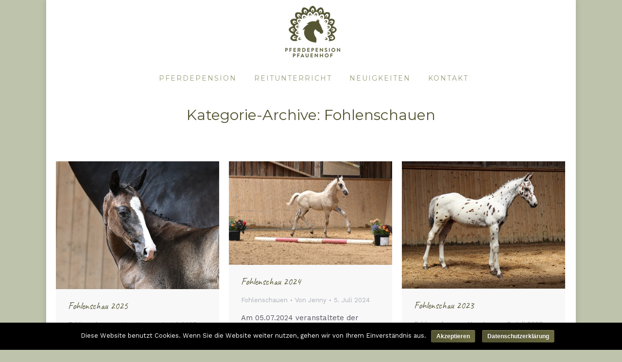

--- FILE ---
content_type: text/html; charset=UTF-8
request_url: https://www.pferdepension-pfauenhof.de/category/fohlenschauen/
body_size: 12431
content:
<!DOCTYPE html>
<!--[if !(IE 6) | !(IE 7) | !(IE 8)  ]><!-->
<html lang="de" class="no-js">
<!--<![endif]-->
<head>
	<meta charset="UTF-8" />
		<meta name="viewport" content="width=device-width, initial-scale=1, maximum-scale=1, user-scalable=0">
		<meta name="theme-color" content="1"/>	<link rel="profile" href="http://gmpg.org/xfn/11" />
	        <script type="text/javascript">
            if (/Android|webOS|iPhone|iPad|iPod|BlackBerry|IEMobile|Opera Mini/i.test(navigator.userAgent)) {
                var originalAddEventListener = EventTarget.prototype.addEventListener,
                    oldWidth = window.innerWidth;

                EventTarget.prototype.addEventListener = function (eventName, eventHandler, useCapture) {
                    if (eventName === "resize") {
                        originalAddEventListener.call(this, eventName, function (event) {
                            if (oldWidth === window.innerWidth) {
                                return;
                            }
                            else if (oldWidth !== window.innerWidth) {
                                oldWidth = window.innerWidth;
                            }
                            if (eventHandler.handleEvent) {
                                eventHandler.handleEvent.call(this, event);
                            }
                            else {
                                eventHandler.call(this, event);
                            };
                        }, useCapture);
                    }
                    else {
                        originalAddEventListener.call(this, eventName, eventHandler, useCapture);
                    };
                };
            };
        </script>
		<title>Fohlenschauen Archive - Pferdepension Pfauenhof</title>

<!-- This site is optimized with the Yoast SEO plugin v12.9.1 - https://yoast.com/wordpress/plugins/seo/ -->
<meta name="robots" content="max-snippet:-1, max-image-preview:large, max-video-preview:-1"/>
<link rel="canonical" href="https://www.pferdepension-pfauenhof.de/category/fohlenschauen/" />
<link rel="next" href="https://www.pferdepension-pfauenhof.de/category/fohlenschauen/page/2/" />
<meta property="og:locale" content="de_DE" />
<meta property="og:type" content="object" />
<meta property="og:title" content="Fohlenschauen Archive - Pferdepension Pfauenhof" />
<meta property="og:url" content="https://www.pferdepension-pfauenhof.de/category/fohlenschauen/" />
<meta property="og:site_name" content="Pferdepension Pfauenhof" />
<meta name="twitter:card" content="summary_large_image" />
<meta name="twitter:title" content="Fohlenschauen Archive - Pferdepension Pfauenhof" />
<script type='application/ld+json' class='yoast-schema-graph yoast-schema-graph--main'>{"@context":"https://schema.org","@graph":[{"@type":"Organization","@id":"https://www.pferdepension-pfauenhof.de/#organization","name":"Pferdepension Pfauenhof","url":"https://www.pferdepension-pfauenhof.de/","sameAs":["https://www.facebook.com/PferdepensionPfauenhof","https://www.youtube.com/channel/UCTNi8JJoAhyZ_zDg_-9KMwg"],"logo":{"@type":"ImageObject","@id":"https://www.pferdepension-pfauenhof.de/#logo","url":"https://www.pferdepension-pfauenhof.de/wp-content/uploads/2017/08/pferdepension_pfauenhof_logo_s.png","width":218,"height":130,"caption":"Pferdepension Pfauenhof"},"image":{"@id":"https://www.pferdepension-pfauenhof.de/#logo"}},{"@type":"WebSite","@id":"https://www.pferdepension-pfauenhof.de/#website","url":"https://www.pferdepension-pfauenhof.de/","name":"Pferdepension Pfauenhof","description":"Pferdeboxen, Reitunterricht und Reitferien in Reichenwalde","publisher":{"@id":"https://www.pferdepension-pfauenhof.de/#organization"},"potentialAction":{"@type":"SearchAction","target":"https://www.pferdepension-pfauenhof.de/?s={search_term_string}","query-input":"required name=search_term_string"}},{"@type":"CollectionPage","@id":"https://www.pferdepension-pfauenhof.de/category/fohlenschauen/#webpage","url":"https://www.pferdepension-pfauenhof.de/category/fohlenschauen/","inLanguage":"de","name":"Fohlenschauen Archive - Pferdepension Pfauenhof","isPartOf":{"@id":"https://www.pferdepension-pfauenhof.de/#website"}}]}</script>
<!-- / Yoast SEO plugin. -->

<link rel='dns-prefetch' href='//www.pferdepension-pfauenhof.de' />
<link rel='dns-prefetch' href='//maps.googleapis.com' />
<link rel='dns-prefetch' href='//fonts.googleapis.com' />
<link rel='dns-prefetch' href='//s.w.org' />
<link rel="alternate" type="application/rss+xml" title="Pferdepension Pfauenhof &raquo; Feed" href="https://www.pferdepension-pfauenhof.de/feed/" />
<link rel="alternate" type="application/rss+xml" title="Pferdepension Pfauenhof &raquo; Kommentar-Feed" href="https://www.pferdepension-pfauenhof.de/comments/feed/" />
<link rel="alternate" type="application/rss+xml" title="Pferdepension Pfauenhof &raquo; Fohlenschauen Kategorie-Feed" href="https://www.pferdepension-pfauenhof.de/category/fohlenschauen/feed/" />
		<script type="text/javascript">
			window._wpemojiSettings = {"baseUrl":"https:\/\/s.w.org\/images\/core\/emoji\/12.0.0-1\/72x72\/","ext":".png","svgUrl":"https:\/\/s.w.org\/images\/core\/emoji\/12.0.0-1\/svg\/","svgExt":".svg","source":{"concatemoji":"https:\/\/www.pferdepension-pfauenhof.de\/wp-includes\/js\/wp-emoji-release.min.js?ver=5.3.20"}};
			!function(e,a,t){var n,r,o,i=a.createElement("canvas"),p=i.getContext&&i.getContext("2d");function s(e,t){var a=String.fromCharCode;p.clearRect(0,0,i.width,i.height),p.fillText(a.apply(this,e),0,0);e=i.toDataURL();return p.clearRect(0,0,i.width,i.height),p.fillText(a.apply(this,t),0,0),e===i.toDataURL()}function c(e){var t=a.createElement("script");t.src=e,t.defer=t.type="text/javascript",a.getElementsByTagName("head")[0].appendChild(t)}for(o=Array("flag","emoji"),t.supports={everything:!0,everythingExceptFlag:!0},r=0;r<o.length;r++)t.supports[o[r]]=function(e){if(!p||!p.fillText)return!1;switch(p.textBaseline="top",p.font="600 32px Arial",e){case"flag":return s([127987,65039,8205,9895,65039],[127987,65039,8203,9895,65039])?!1:!s([55356,56826,55356,56819],[55356,56826,8203,55356,56819])&&!s([55356,57332,56128,56423,56128,56418,56128,56421,56128,56430,56128,56423,56128,56447],[55356,57332,8203,56128,56423,8203,56128,56418,8203,56128,56421,8203,56128,56430,8203,56128,56423,8203,56128,56447]);case"emoji":return!s([55357,56424,55356,57342,8205,55358,56605,8205,55357,56424,55356,57340],[55357,56424,55356,57342,8203,55358,56605,8203,55357,56424,55356,57340])}return!1}(o[r]),t.supports.everything=t.supports.everything&&t.supports[o[r]],"flag"!==o[r]&&(t.supports.everythingExceptFlag=t.supports.everythingExceptFlag&&t.supports[o[r]]);t.supports.everythingExceptFlag=t.supports.everythingExceptFlag&&!t.supports.flag,t.DOMReady=!1,t.readyCallback=function(){t.DOMReady=!0},t.supports.everything||(n=function(){t.readyCallback()},a.addEventListener?(a.addEventListener("DOMContentLoaded",n,!1),e.addEventListener("load",n,!1)):(e.attachEvent("onload",n),a.attachEvent("onreadystatechange",function(){"complete"===a.readyState&&t.readyCallback()})),(n=t.source||{}).concatemoji?c(n.concatemoji):n.wpemoji&&n.twemoji&&(c(n.twemoji),c(n.wpemoji)))}(window,document,window._wpemojiSettings);
		</script>
		<style type="text/css">
img.wp-smiley,
img.emoji {
	display: inline !important;
	border: none !important;
	box-shadow: none !important;
	height: 1em !important;
	width: 1em !important;
	margin: 0 .07em !important;
	vertical-align: -0.1em !important;
	background: none !important;
	padding: 0 !important;
}
</style>
	<link rel='stylesheet' id='vc_extensions_cqbundle_adminicon-css'  href='https://www.pferdepension-pfauenhof.de/wp-content/plugins/vc-extensions-bundle/css/admin_icon.css?ver=5.3.20' type='text/css' media='all' />
<link rel='stylesheet' id='layerslider-css'  href='https://www.pferdepension-pfauenhof.de/wp-content/plugins/LayerSlider/static/layerslider/css/layerslider.css?ver=6.10.0' type='text/css' media='all' />
<link rel='stylesheet' id='wp-block-library-css'  href='https://www.pferdepension-pfauenhof.de/wp-includes/css/dist/block-library/style.min.css?ver=5.3.20' type='text/css' media='all' />
<link rel='stylesheet' id='wp-block-library-theme-css'  href='https://www.pferdepension-pfauenhof.de/wp-includes/css/dist/block-library/theme.min.css?ver=5.3.20' type='text/css' media='all' />
<link rel='stylesheet' id='contact-form-7-css'  href='https://www.pferdepension-pfauenhof.de/wp-content/plugins/contact-form-7/includes/css/styles.css?ver=5.1.6' type='text/css' media='all' />
<link rel='stylesheet' id='cookie-notice-front-css'  href='https://www.pferdepension-pfauenhof.de/wp-content/plugins/cookie-notice/css/front.min.css?ver=5.3.20' type='text/css' media='all' />
<link rel='stylesheet' id='rs-plugin-settings-css'  href='https://www.pferdepension-pfauenhof.de/wp-content/plugins/revslider/public/assets/css/settings.css?ver=5.4.8.3' type='text/css' media='all' />
<style id='rs-plugin-settings-inline-css' type='text/css'>
#rs-demo-id {}
</style>
<link rel='stylesheet' id='the7-Defaults-css'  href='https://www.pferdepension-pfauenhof.de/wp-content/uploads/smile_fonts/Defaults/Defaults.css?ver=5.3.20' type='text/css' media='all' />
<!--[if lt IE 9]>
<link rel='stylesheet' id='vc_lte_ie9-css'  href='https://www.pferdepension-pfauenhof.de/wp-content/plugins/js_composer/assets/css/vc_lte_ie9.min.css?ver=6.0.5' type='text/css' media='screen' />
<![endif]-->
<link rel='stylesheet' id='js_composer_front-css'  href='https://www.pferdepension-pfauenhof.de/wp-content/plugins/js_composer/assets/css/js_composer.min.css?ver=6.0.5' type='text/css' media='all' />
<link rel='stylesheet' id='dt-web-fonts-css'  href='https://fonts.googleapis.com/css?family=Roboto:400,500,600,700|Open+Sans:400,600,700|Montserrat:400,600,700|Work+Sans:400,500,600,700|Caveat:400,600,700' type='text/css' media='all' />
<link rel='stylesheet' id='dt-main-css'  href='https://www.pferdepension-pfauenhof.de/wp-content/themes/dt-the7/css/main.min.css?ver=8.2.0' type='text/css' media='all' />
<link rel='stylesheet' id='the7-font-css'  href='https://www.pferdepension-pfauenhof.de/wp-content/themes/dt-the7/fonts/icomoon-the7-font/icomoon-the7-font.min.css?ver=8.2.0' type='text/css' media='all' />
<link rel='stylesheet' id='the7-awesome-fonts-css'  href='https://www.pferdepension-pfauenhof.de/wp-content/themes/dt-the7/fonts/FontAwesome/css/all.min.css?ver=8.2.0' type='text/css' media='all' />
<link rel='stylesheet' id='the7-awesome-fonts-back-css'  href='https://www.pferdepension-pfauenhof.de/wp-content/themes/dt-the7/fonts/FontAwesome/back-compat.min.css?ver=8.2.0' type='text/css' media='all' />
<link rel='stylesheet' id='dt-fontello-css'  href='https://www.pferdepension-pfauenhof.de/wp-content/themes/dt-the7/fonts/fontello/css/fontello.min.css?ver=8.2.0' type='text/css' media='all' />
<link rel='stylesheet' id='the7pt-static-css'  href='https://www.pferdepension-pfauenhof.de/wp-content/plugins/dt-the7-core/assets/css/post-type.min.css?ver=8.2.0' type='text/css' media='all' />
<link rel='stylesheet' id='dt-custom-css'  href='https://www.pferdepension-pfauenhof.de/wp-content/uploads/the7-css/custom.css?ver=dfd41f6ca144' type='text/css' media='all' />
<link rel='stylesheet' id='dt-media-css'  href='https://www.pferdepension-pfauenhof.de/wp-content/uploads/the7-css/media.css?ver=dfd41f6ca144' type='text/css' media='all' />
<link rel='stylesheet' id='the7-mega-menu-css'  href='https://www.pferdepension-pfauenhof.de/wp-content/uploads/the7-css/mega-menu.css?ver=dfd41f6ca144' type='text/css' media='all' />
<link rel='stylesheet' id='the7-elements-albums-portfolio-css'  href='https://www.pferdepension-pfauenhof.de/wp-content/uploads/the7-css/the7-elements-albums-portfolio.css?ver=dfd41f6ca144' type='text/css' media='all' />
<link rel='stylesheet' id='the7-elements-css'  href='https://www.pferdepension-pfauenhof.de/wp-content/uploads/the7-css/post-type-dynamic.css?ver=dfd41f6ca144' type='text/css' media='all' />
<link rel='stylesheet' id='style-css'  href='https://www.pferdepension-pfauenhof.de/wp-content/themes/dt-the7-child/style.css?ver=8.2.0' type='text/css' media='all' />
<link rel='stylesheet' id='ultimate-style-min-css'  href='https://www.pferdepension-pfauenhof.de/wp-content/plugins/Ultimate_VC_Addons/assets/min-css/ultimate.min.css?ver=3.19.0.1' type='text/css' media='all' />
<link rel='stylesheet' id='ult-icons-css'  href='https://www.pferdepension-pfauenhof.de/wp-content/plugins/Ultimate_VC_Addons/assets/css/icons.css?ver=3.19.0.1' type='text/css' media='all' />
<link rel='stylesheet' id='ultimate-vidcons-css'  href='https://www.pferdepension-pfauenhof.de/wp-content/plugins/Ultimate_VC_Addons/assets/fonts/vidcons.css?ver=5.3.20' type='text/css' media='all' />
<link rel='stylesheet' id='ultimate-selected-google-fonts-style-css'  href='https://fonts.googleapis.com/css?family=Work+Sans:normal,100,200,300,500,600,700,800,900|Caveat:normal,700&#038;subset=latin-ext,latin,cyrillic' type='text/css' media='all' />
<script type='text/javascript'>
/* <![CDATA[ */
var slide_in = {"demo_dir":"https:\/\/www.pferdepension-pfauenhof.de\/wp-content\/plugins\/convertplug\/modules\/slide_in\/assets\/demos"};
/* ]]> */
</script>
<script type='text/javascript' src='https://www.pferdepension-pfauenhof.de/wp-includes/js/jquery/jquery.js?ver=1.12.4-wp'></script>
<script type='text/javascript' src='https://www.pferdepension-pfauenhof.de/wp-includes/js/jquery/jquery-migrate.min.js?ver=1.4.1'></script>
<script type='text/javascript'>
/* <![CDATA[ */
var LS_Meta = {"v":"6.10.0"};
/* ]]> */
</script>
<script type='text/javascript' src='https://www.pferdepension-pfauenhof.de/wp-content/plugins/LayerSlider/static/layerslider/js/greensock.js?ver=1.19.0'></script>
<script type='text/javascript' src='https://www.pferdepension-pfauenhof.de/wp-content/plugins/LayerSlider/static/layerslider/js/layerslider.kreaturamedia.jquery.js?ver=6.10.0'></script>
<script type='text/javascript' src='https://www.pferdepension-pfauenhof.de/wp-content/plugins/LayerSlider/static/layerslider/js/layerslider.transitions.js?ver=6.10.0'></script>
<script type='text/javascript'>
/* <![CDATA[ */
var cnArgs = {"ajaxurl":"https:\/\/www.pferdepension-pfauenhof.de\/wp-admin\/admin-ajax.php","hideEffect":"fade","onScroll":"no","onScrollOffset":"100","onClick":"","cookieName":"cookie_notice_accepted","cookieValue":"true","cookieTime":"2592000","cookiePath":"\/","cookieDomain":"","redirection":"","cache":"","refuse":"no","revoke_cookies":"0","revoke_cookies_opt":"automatic","secure":"1"};
/* ]]> */
</script>
<script type='text/javascript' src='https://www.pferdepension-pfauenhof.de/wp-content/plugins/cookie-notice/js/front.min.js?ver=1.2.50'></script>
<script type='text/javascript' src='https://www.pferdepension-pfauenhof.de/wp-content/plugins/revslider/public/assets/js/jquery.themepunch.tools.min.js?ver=5.4.8.3'></script>
<script type='text/javascript' src='https://www.pferdepension-pfauenhof.de/wp-content/plugins/revslider/public/assets/js/jquery.themepunch.revolution.min.js?ver=5.4.8.3'></script>
<script type='text/javascript'>
/* <![CDATA[ */
var dtLocal = {"themeUrl":"https:\/\/www.pferdepension-pfauenhof.de\/wp-content\/themes\/dt-the7","passText":"Um diesen gesch\u00fctzten Eintrag anzusehen, geben Sie bitte das Passwort ein:","moreButtonText":{"loading":"Lade...","loadMore":"Mehr laden"},"postID":"1633","ajaxurl":"https:\/\/www.pferdepension-pfauenhof.de\/wp-admin\/admin-ajax.php","REST":{"baseUrl":"https:\/\/www.pferdepension-pfauenhof.de\/wp-json\/the7\/v1","endpoints":{"sendMail":"\/send-mail"}},"contactMessages":{"required":"One or more fields have an error. Please check and try again.","terms":"Please accept the privacy policy.","fillTheCaptchaError":"Please, fill the captcha."},"captchaSiteKey":"","ajaxNonce":"874498a212","pageData":{"type":"archive","template":"archive","layout":"masonry"},"themeSettings":{"smoothScroll":"off","lazyLoading":false,"accentColor":{"mode":"gradient","color":"#555533"},"desktopHeader":{"height":180},"floatingHeader":{"showAfter":94,"showMenu":true,"height":56,"logo":{"showLogo":true,"html":"<img class=\" preload-me\" src=\"https:\/\/www.pferdepension-pfauenhof.de\/wp-content\/uploads\/2017\/08\/pferdepension_pfauenhof_icon.png\" srcset=\"https:\/\/www.pferdepension-pfauenhof.de\/wp-content\/uploads\/2017\/08\/pferdepension_pfauenhof_icon.png 106w, https:\/\/www.pferdepension-pfauenhof.de\/wp-content\/uploads\/2017\/08\/pferdepension_pfauenhof_icon.png 106w\" width=\"106\" height=\"106\"   sizes=\"106px\" alt=\"Pferdepension Pfauenhof\" \/>","url":"https:\/\/www.pferdepension-pfauenhof.de\/"}},"topLine":{"floatingTopLine":{"logo":{"showLogo":false,"html":""}}},"mobileHeader":{"firstSwitchPoint":990,"secondSwitchPoint":500,"firstSwitchPointHeight":70,"secondSwitchPointHeight":56},"stickyMobileHeaderFirstSwitch":{"logo":{"html":"<img class=\" preload-me\" src=\"https:\/\/www.pferdepension-pfauenhof.de\/wp-content\/uploads\/2017\/08\/pferdepension_pfauenhof_icon.png\" srcset=\"https:\/\/www.pferdepension-pfauenhof.de\/wp-content\/uploads\/2017\/08\/pferdepension_pfauenhof_icon.png 106w, https:\/\/www.pferdepension-pfauenhof.de\/wp-content\/uploads\/2017\/08\/pferdepension_pfauenhof_icon.png 106w\" width=\"106\" height=\"106\"   sizes=\"106px\" alt=\"Pferdepension Pfauenhof\" \/>"}},"stickyMobileHeaderSecondSwitch":{"logo":{"html":"<img class=\" preload-me\" src=\"https:\/\/www.pferdepension-pfauenhof.de\/wp-content\/uploads\/2017\/08\/pferdepension_pfauenhof_icon.png\" srcset=\"https:\/\/www.pferdepension-pfauenhof.de\/wp-content\/uploads\/2017\/08\/pferdepension_pfauenhof_icon.png 106w, https:\/\/www.pferdepension-pfauenhof.de\/wp-content\/uploads\/2017\/08\/pferdepension_pfauenhof_icon.png 106w\" width=\"106\" height=\"106\"   sizes=\"106px\" alt=\"Pferdepension Pfauenhof\" \/>"}},"content":{"textColor":"#56535e","headerColor":"#555533"},"sidebar":{"switchPoint":990},"boxedWidth":"1090px","stripes":{"stripe1":{"textColor":"#787d85","headerColor":"#3b3f4a"},"stripe2":{"textColor":"#8b9199","headerColor":"#ffffff"},"stripe3":{"textColor":"#ffffff","headerColor":"#ffffff"}}},"VCMobileScreenWidth":"768"};
var dtShare = {"shareButtonText":{"facebook":"Share on Facebook","twitter":"Tweet","pinterest":"Pin it","linkedin":"Share on Linkedin","whatsapp":"Share on Whatsapp"},"overlayOpacity":"85"};
/* ]]> */
</script>
<script type='text/javascript' src='https://www.pferdepension-pfauenhof.de/wp-content/themes/dt-the7/js/above-the-fold.min.js?ver=8.2.0'></script>
<script type='text/javascript' src='https://www.pferdepension-pfauenhof.de/wp-content/plugins/Ultimate_VC_Addons/assets/min-js/modernizr-custom.min.js?ver=3.19.0.1'></script>
<script type='text/javascript' src='https://www.pferdepension-pfauenhof.de/wp-content/plugins/Ultimate_VC_Addons/assets/min-js/jquery-ui.min.js?ver=3.19.0.1'></script>
<script type='text/javascript' src='https://maps.googleapis.com/maps/api/js'></script>
<script type='text/javascript' src='https://www.pferdepension-pfauenhof.de/wp-includes/js/jquery/ui/core.min.js?ver=1.11.4'></script>
<script type='text/javascript' src='https://www.pferdepension-pfauenhof.de/wp-includes/js/jquery/ui/widget.min.js?ver=1.11.4'></script>
<script type='text/javascript' src='https://www.pferdepension-pfauenhof.de/wp-includes/js/jquery/ui/mouse.min.js?ver=1.11.4'></script>
<script type='text/javascript' src='https://www.pferdepension-pfauenhof.de/wp-includes/js/jquery/ui/slider.min.js?ver=1.11.4'></script>
<script type='text/javascript' src='https://www.pferdepension-pfauenhof.de/wp-content/plugins/Ultimate_VC_Addons/assets/min-js/jquery-ui-labeledslider.min.js?ver=3.19.0.1'></script>
<script type='text/javascript' src='https://www.pferdepension-pfauenhof.de/wp-content/plugins/Ultimate_VC_Addons/assets/min-js/ultimate.min.js?ver=3.19.0.1'></script>
<script type='text/javascript' src='https://www.pferdepension-pfauenhof.de/wp-content/plugins/Ultimate_VC_Addons/assets/min-js/modal-all.min.js?ver=3.19.0.1'></script>
<script type='text/javascript' src='https://www.pferdepension-pfauenhof.de/wp-content/plugins/Ultimate_VC_Addons/assets/min-js/jparallax.min.js?ver=5.3.20'></script>
<script type='text/javascript' src='https://www.pferdepension-pfauenhof.de/wp-content/plugins/Ultimate_VC_Addons/assets/min-js/vhparallax.min.js?ver=5.3.20'></script>
<script type='text/javascript' src='https://www.pferdepension-pfauenhof.de/wp-content/plugins/Ultimate_VC_Addons/assets/min-js/ultimate_bg.min.js?ver=5.3.20'></script>
<script type='text/javascript' src='https://www.pferdepension-pfauenhof.de/wp-content/plugins/Ultimate_VC_Addons/assets/min-js/mb-YTPlayer.min.js?ver=5.3.20'></script>
<meta name="generator" content="Powered by LayerSlider 6.10.0 - Multi-Purpose, Responsive, Parallax, Mobile-Friendly Slider Plugin for WordPress." />
<!-- LayerSlider updates and docs at: https://layerslider.kreaturamedia.com -->
<link rel='https://api.w.org/' href='https://www.pferdepension-pfauenhof.de/wp-json/' />
<link rel="EditURI" type="application/rsd+xml" title="RSD" href="https://www.pferdepension-pfauenhof.de/xmlrpc.php?rsd" />
<link rel="wlwmanifest" type="application/wlwmanifest+xml" href="https://www.pferdepension-pfauenhof.de/wp-includes/wlwmanifest.xml" /> 
<meta name="generator" content="WordPress 5.3.20" />
<style type="text/css">.recentcomments a{display:inline !important;padding:0 !important;margin:0 !important;}</style><meta name="generator" content="Powered by WPBakery Page Builder - drag and drop page builder for WordPress."/>
<meta name="generator" content="Powered by Slider Revolution 5.4.8.3 - responsive, Mobile-Friendly Slider Plugin for WordPress with comfortable drag and drop interface." />
<link rel="icon" href="https://www.pferdepension-pfauenhof.de/wp-content/uploads/2017/08/pferdepension_pfauenhof_icon.png" type="image/png" sizes="16x16"/><link rel="icon" href="https://www.pferdepension-pfauenhof.de/wp-content/uploads/2017/08/pferdepension_pfauenhof_icon.png" type="image/png" sizes="32x32"/><script type="text/javascript">function setREVStartSize(e){									
						try{ e.c=jQuery(e.c);var i=jQuery(window).width(),t=9999,r=0,n=0,l=0,f=0,s=0,h=0;
							if(e.responsiveLevels&&(jQuery.each(e.responsiveLevels,function(e,f){f>i&&(t=r=f,l=e),i>f&&f>r&&(r=f,n=e)}),t>r&&(l=n)),f=e.gridheight[l]||e.gridheight[0]||e.gridheight,s=e.gridwidth[l]||e.gridwidth[0]||e.gridwidth,h=i/s,h=h>1?1:h,f=Math.round(h*f),"fullscreen"==e.sliderLayout){var u=(e.c.width(),jQuery(window).height());if(void 0!=e.fullScreenOffsetContainer){var c=e.fullScreenOffsetContainer.split(",");if (c) jQuery.each(c,function(e,i){u=jQuery(i).length>0?u-jQuery(i).outerHeight(!0):u}),e.fullScreenOffset.split("%").length>1&&void 0!=e.fullScreenOffset&&e.fullScreenOffset.length>0?u-=jQuery(window).height()*parseInt(e.fullScreenOffset,0)/100:void 0!=e.fullScreenOffset&&e.fullScreenOffset.length>0&&(u-=parseInt(e.fullScreenOffset,0))}f=u}else void 0!=e.minHeight&&f<e.minHeight&&(f=e.minHeight);e.c.closest(".rev_slider_wrapper").css({height:f})					
						}catch(d){console.log("Failure at Presize of Slider:"+d)}						
					};</script>
<noscript><style> .wpb_animate_when_almost_visible { opacity: 1; }</style></noscript><!-- Global site tag (gtag.js) - Google Analytics -->
<script async src="https://www.googletagmanager.com/gtag/js?id=UA-111175800-1"></script>
<script>
  window.dataLayer = window.dataLayer || [];
  function gtag(){dataLayer.push(arguments);}
  gtag('js', new Date());

  gtag('config', 'UA-111175800-1');
</script>
<style id='the7-custom-inline-css' type='text/css'>
.single .post:not(.type-event) .post-thumbnail img {
    width: 100%;
display:none;
}

.main-nav > li:not(.wpml-ls-item) > a {
    color: #969e79;
letter-spacing:2px;
}

.fancy-header .fancy-subtitle {
    font-family:"Caveat", Helvetica, Arial, Verdana, sans-serif;
}

.fancy-header h1 {
    font-family: "Work Sans", Helvetica, Arial, Verdana, sans-serif;
    font-style: ;
    font-variant: normal;
    font-weight: ;
}
</style>
</head>
<body class="archive category category-fohlenschauen category-16 wp-embed-responsive cookies-not-set the7-core-ver-2.2.0 layout-masonry description-under-image boxed-layout dt-responsive-on accent-gradient srcset-enabled btn-flat custom-btn-color custom-btn-hover-color phantom-fade phantom-disable-decoration phantom-custom-logo-on floating-mobile-menu-icon top-header first-switch-logo-left first-switch-menu-right second-switch-logo-left second-switch-menu-right right-mobile-menu layzr-loading-on popup-message-style dt-fa-compatibility the7-ver-8.2.0 wpb-js-composer js-comp-ver-6.0.5 vc_responsive">
<!-- The7 8.2.0 -->

<div id="page" class="boxed">
	<a class="skip-link screen-reader-text" href="#content">Zum Inhalt springen</a>

<div class="masthead classic-header center logo-center small-mobile-menu-icon mobile-menu-icon-bg-on dt-parent-menu-clickable show-device-logo show-mobile-logo"  role="banner">

	<div class="top-bar full-width-line top-bar-empty">
	<div class="top-bar-bg" ></div>
	<div class="mini-widgets left-widgets"></div><div class="mini-widgets right-widgets"></div></div>

	<header class="header-bar">

		<div class="branding">
	<div id="site-title" class="assistive-text">Pferdepension Pfauenhof</div>
	<div id="site-description" class="assistive-text">Pferdeboxen, Reitunterricht und Reitferien in Reichenwalde</div>
	<a class="" href="https://www.pferdepension-pfauenhof.de/"><img class=" preload-me" src="https://www.pferdepension-pfauenhof.de/wp-content/uploads/2017/08/pferdepension_pfauenhof_logo_s.png" srcset="https://www.pferdepension-pfauenhof.de/wp-content/uploads/2017/08/pferdepension_pfauenhof_logo_s.png 218w, https://www.pferdepension-pfauenhof.de/wp-content/uploads/2017/08/pferdepension_pfauenhof_logo_s.png 218w" width="218" height="130"   sizes="218px" alt="Pferdepension Pfauenhof" /><img class="mobile-logo preload-me" src="https://www.pferdepension-pfauenhof.de/wp-content/uploads/2017/08/pferdepension_pfauenhof_icon.png" srcset="https://www.pferdepension-pfauenhof.de/wp-content/uploads/2017/08/pferdepension_pfauenhof_icon.png 106w, https://www.pferdepension-pfauenhof.de/wp-content/uploads/2017/08/pferdepension_pfauenhof_icon.png 106w" width="106" height="106"   sizes="106px" alt="Pferdepension Pfauenhof" /></a><div class="mini-widgets"></div><div class="mini-widgets"></div></div>

		<nav class="navigation">

			<ul id="primary-menu" class="main-nav outside-item-remove-margin" role="navigation"><li class="menu-item menu-item-type-post_type menu-item-object-page menu-item-380 first"><a href='https://www.pferdepension-pfauenhof.de/pferdepension/' data-level='1'><span class="menu-item-text"><span class="menu-text">Pferdepension</span></span></a></li> <li class="menu-item menu-item-type-post_type menu-item-object-page menu-item-379"><a href='https://www.pferdepension-pfauenhof.de/reitunterricht/' data-level='1'><span class="menu-item-text"><span class="menu-text">Reitunterricht</span></span></a></li> <li class="menu-item menu-item-type-post_type menu-item-object-page menu-item-378"><a href='https://www.pferdepension-pfauenhof.de/neuigkeiten/' data-level='1'><span class="menu-item-text"><span class="menu-text">Neuigkeiten</span></span></a></li> <li class="menu-item menu-item-type-post_type menu-item-object-page menu-item-382"><a href='https://www.pferdepension-pfauenhof.de/kontakt/' data-level='1'><span class="menu-item-text"><span class="menu-text">Kontakt</span></span></a></li> </ul>
			
		</nav>

	</header>

</div>
<div class='dt-close-mobile-menu-icon'><span></span></div>
<div class='dt-mobile-header'>
	<ul id="mobile-menu" class="mobile-main-nav" role="navigation">
		<li class="menu-item menu-item-type-post_type menu-item-object-page menu-item-968 first"><a href='https://www.pferdepension-pfauenhof.de/pferdepension/' data-level='1'><span class="menu-item-text"><span class="menu-text">Pferdepension</span></span></a></li> <li class="menu-item menu-item-type-post_type menu-item-object-page menu-item-969"><a href='https://www.pferdepension-pfauenhof.de/reitunterricht/' data-level='1'><span class="menu-item-text"><span class="menu-text">Reitunterricht</span></span></a></li> <li class="menu-item menu-item-type-post_type menu-item-object-page menu-item-967"><a href='https://www.pferdepension-pfauenhof.de/neuigkeiten/' data-level='1'><span class="menu-item-text"><span class="menu-text">Neuigkeiten</span></span></a></li> <li class="menu-item menu-item-type-post_type menu-item-object-page menu-item-970"><a href='https://www.pferdepension-pfauenhof.de/verein/' data-level='1'><span class="menu-item-text"><span class="menu-text">Verein</span></span></a></li> <li class="menu-item menu-item-type-post_type menu-item-object-page menu-item-966"><a href='https://www.pferdepension-pfauenhof.de/kontakt/' data-level='1'><span class="menu-item-text"><span class="menu-text">Kontakt</span></span></a></li> 	</ul>
	<div class='mobile-mini-widgets-in-menu'></div>
</div>

		<div class="page-title title-center disabled-bg breadcrumbs-off breadcrumbs-mobile-off page-title-responsive-enabled">
			<div class="wf-wrap">

				<div class="page-title-head hgroup"><h1 >Kategorie-Archive: <span>Fohlenschauen</span></h1></div>			</div>
		</div>

		

<div id="main" class="sidebar-none sidebar-divider-off" style="padding-top:px; padding-bottom:px;" >

	
	<div class="main-gradient"></div>
	<div class="wf-wrap" style="padding-right:; padding-left:;">
	<div class="wf-container-main">

	

	<!-- Content -->
	<div id="content" class="content" role="main">

		<div class="wf-container loading-effect-fade-in iso-container bg-under-post description-under-image content-align-left" data-padding="10px" data-cur-page="1" data-width="320px" data-columns="3">
<div class="wf-cell iso-item" data-post-id="1633" data-date="2025-07-04T19:40:01+02:00" data-name="Fohlenschau 2025">
	<article class="post post-1633 type-post status-publish format-standard has-post-thumbnail hentry category-fohlenschauen tag-fohlenschauen category-16 bg-on fullwidth-img description-off">

		
			<div class="blog-media wf-td">

				<p><a href="https://www.pferdepension-pfauenhof.de/2025/07/04/fohlenschau-2025-reichenwalde/" class="alignnone rollover layzr-bg" ><img class="preload-me iso-lazy-load" src="data:image/svg+xml,%3Csvg%20xmlns%3D&#39;http%3A%2F%2Fwww.w3.org%2F2000%2Fsvg&#39;%20viewBox%3D&#39;0%200%20550%20431&#39;%2F%3E" data-src="https://www.pferdepension-pfauenhof.de/wp-content/uploads/2025/07/20250704_34_klein_S10-P1-550x431.jpg" data-srcset="https://www.pferdepension-pfauenhof.de/wp-content/uploads/2025/07/20250704_34_klein_S10-P1-550x431.jpg 550w, https://www.pferdepension-pfauenhof.de/wp-content/uploads/2025/07/20250704_34_klein_S10-P1.jpg 638w" alt="" title="Siegerin bei den Deutschen Sportpferden wurde das Championatsfohlen von Titan Caledonia aus der Summer Dantina von Dante´s Stern &#8211; Quaterback &#8211; Samba Hit I (Züchter Michael Schulte)" width="550" height="431"  /></a></p>
			</div>

		
		<div class="blog-content wf-td">
			<h3 class="entry-title"><a href="https://www.pferdepension-pfauenhof.de/2025/07/04/fohlenschau-2025-reichenwalde/" title="Fohlenschau 2025" rel="bookmark">Fohlenschau 2025</a></h3>

			<div class="entry-meta"><span class="category-link"><a href="https://www.pferdepension-pfauenhof.de/category/fohlenschauen/" >Fohlenschauen</a></span><a class="author vcard" href="https://www.pferdepension-pfauenhof.de/author/jenny/" title="Zeige alle Beiträge von Jenny" rel="author">Von <span class="fn">Jenny</span></a><a href="https://www.pferdepension-pfauenhof.de/2025/07/04/" title="19:40" class="data-link" rel="bookmark"><time class="entry-date updated" datetime="2025-07-04T19:40:01+02:00">4. Juli 2025</time></a></div><p>Am 04.07.2025 veranstaltete der Pferdezuchtverein Oder Spree e.V. die Fohlenschau und Stutbuchaufnahme bei uns auf dem Hof in Reichenwalde.</p>

		</div>

	</article>

</div>
<div class="wf-cell iso-item" data-post-id="1579" data-date="2024-07-05T20:31:44+02:00" data-name="Fohlenschau 2024">
	<article class="post post-1579 type-post status-publish format-standard has-post-thumbnail hentry category-fohlenschauen tag-fohlenschauen category-16 bg-on fullwidth-img description-off">

		
			<div class="blog-media wf-td">

				<p><a href="https://www.pferdepension-pfauenhof.de/2024/07/05/fohlenschau-2024-reichenwalde/" class="alignnone rollover layzr-bg" ><img class="preload-me iso-lazy-load" src="data:image/svg+xml,%3Csvg%20xmlns%3D&#39;http%3A%2F%2Fwww.w3.org%2F2000%2Fsvg&#39;%20viewBox%3D&#39;0%200%20550%20349&#39;%2F%3E" data-src="https://www.pferdepension-pfauenhof.de/wp-content/uploads/2024/07/Fohlenschau_17_klein-550x349.jpg" data-srcset="https://www.pferdepension-pfauenhof.de/wp-content/uploads/2024/07/Fohlenschau_17_klein-550x349.jpg 550w, https://www.pferdepension-pfauenhof.de/wp-content/uploads/2024/07/Fohlenschau_17_klein-787x500.jpg 787w" alt="" title="Championatshengstfohlen und Sieger bei den Hengst- und Stutponyfohlen wurde &#8222;Copilot&#8220; von Soel´rings Cuvee aus der Mama Mia von Marsvogel xx (Züchterin Monique Karras)" width="550" height="349"  /></a></p>
			</div>

		
		<div class="blog-content wf-td">
			<h3 class="entry-title"><a href="https://www.pferdepension-pfauenhof.de/2024/07/05/fohlenschau-2024-reichenwalde/" title="Fohlenschau 2024" rel="bookmark">Fohlenschau 2024</a></h3>

			<div class="entry-meta"><span class="category-link"><a href="https://www.pferdepension-pfauenhof.de/category/fohlenschauen/" >Fohlenschauen</a></span><a class="author vcard" href="https://www.pferdepension-pfauenhof.de/author/jenny/" title="Zeige alle Beiträge von Jenny" rel="author">Von <span class="fn">Jenny</span></a><a href="https://www.pferdepension-pfauenhof.de/2024/07/05/" title="20:31" class="data-link" rel="bookmark"><time class="entry-date updated" datetime="2024-07-05T20:31:44+02:00">5. Juli 2024</time></a></div><p>Am 05.07.2024 veranstaltete der Pferdezuchtverein Oder Spree e.V. die Fohlenschau und Stutbuchaufnahme bei uns auf dem Hof in Reichenwalde.</p>

		</div>

	</article>

</div>
<div class="wf-cell iso-item" data-post-id="1476" data-date="2023-07-08T00:30:12+02:00" data-name="Fohlenschau 2023">
	<article class="post post-1476 type-post status-publish format-standard has-post-thumbnail hentry category-fohlenschauen tag-fohlenschauen category-16 bg-on fullwidth-img description-off">

		
			<div class="blog-media wf-td">

				<p><a href="https://www.pferdepension-pfauenhof.de/2023/07/08/fohlenschau-2023-reichenwalde/" class="alignnone rollover layzr-bg" ><img class="preload-me iso-lazy-load" src="data:image/svg+xml,%3Csvg%20xmlns%3D&#39;http%3A%2F%2Fwww.w3.org%2F2000%2Fsvg&#39;%20viewBox%3D&#39;0%200%20550%20429&#39;%2F%3E" data-src="https://www.pferdepension-pfauenhof.de/wp-content/uploads/2023/07/Fohlenschau2023_03_klein-550x429.jpg" data-srcset="https://www.pferdepension-pfauenhof.de/wp-content/uploads/2023/07/Fohlenschau2023_03_klein-550x429.jpg 550w, https://www.pferdepension-pfauenhof.de/wp-content/uploads/2023/07/Fohlenschau2023_03_klein.jpg 641w" alt="" title="Prämienhengstfohlen &#8222;Colorado&#8220; von Carlsson vom Dach aus der Schwedenlindes Jenny von Tassilo (Züchterin Ines Roggisch)" width="550" height="429"  /></a></p>
			</div>

		
		<div class="blog-content wf-td">
			<h3 class="entry-title"><a href="https://www.pferdepension-pfauenhof.de/2023/07/08/fohlenschau-2023-reichenwalde/" title="Fohlenschau 2023" rel="bookmark">Fohlenschau 2023</a></h3>

			<div class="entry-meta"><span class="category-link"><a href="https://www.pferdepension-pfauenhof.de/category/fohlenschauen/" >Fohlenschauen</a></span><a class="author vcard" href="https://www.pferdepension-pfauenhof.de/author/jenny/" title="Zeige alle Beiträge von Jenny" rel="author">Von <span class="fn">Jenny</span></a><a href="https://www.pferdepension-pfauenhof.de/2023/07/08/" title="0:30" class="data-link" rel="bookmark"><time class="entry-date updated" datetime="2023-07-08T00:30:12+02:00">8. Juli 2023</time></a></div><p>Am 07.07.2023 veranstaltete der Pferdezuchtverein Oder Spree e.V. die Fohlenschau und Stutbuchaufnahme bei uns auf dem Hof in Reichenwalde.</p>

		</div>

	</article>

</div>
<div class="wf-cell iso-item" data-post-id="1362" data-date="2022-07-01T21:25:21+02:00" data-name="Fohlenschau 2022">
	<article class="post post-1362 type-post status-publish format-standard has-post-thumbnail hentry category-fohlenschauen tag-fohlenschauen category-16 bg-on fullwidth-img description-off">

		
			<div class="blog-media wf-td">

				<p><a href="https://www.pferdepension-pfauenhof.de/2022/07/01/fohlenschau-2022/" class="alignnone rollover layzr-bg" ><img class="preload-me iso-lazy-load" src="data:image/svg+xml,%3Csvg%20xmlns%3D&#39;http%3A%2F%2Fwww.w3.org%2F2000%2Fsvg&#39;%20viewBox%3D&#39;0%200%20550%20400&#39;%2F%3E" data-src="https://www.pferdepension-pfauenhof.de/wp-content/uploads/2022/07/Fohlenschau_13_klein-550x400.jpg" data-srcset="https://www.pferdepension-pfauenhof.de/wp-content/uploads/2022/07/Fohlenschau_13_klein-550x400.jpg 550w, https://www.pferdepension-pfauenhof.de/wp-content/uploads/2022/07/Fohlenschau_13_klein.jpg 687w" alt="" title="Fohlenschau_13_klein" width="550" height="400"  /></a></p>
			</div>

		
		<div class="blog-content wf-td">
			<h3 class="entry-title"><a href="https://www.pferdepension-pfauenhof.de/2022/07/01/fohlenschau-2022/" title="Fohlenschau 2022" rel="bookmark">Fohlenschau 2022</a></h3>

			<div class="entry-meta"><span class="category-link"><a href="https://www.pferdepension-pfauenhof.de/category/fohlenschauen/" >Fohlenschauen</a></span><a class="author vcard" href="https://www.pferdepension-pfauenhof.de/author/jenny/" title="Zeige alle Beiträge von Jenny" rel="author">Von <span class="fn">Jenny</span></a><a href="https://www.pferdepension-pfauenhof.de/2022/07/01/" title="21:25" class="data-link" rel="bookmark"><time class="entry-date updated" datetime="2022-07-01T21:25:21+02:00">1. Juli 2022</time></a></div><p>Am 01.07.2022 veranstaltete der Pferdezuchtverein Oder Spree e.V. die Fohlenschau und Stutbuchaufnahme bei uns auf dem Hof in Reichenwalde.</p>

		</div>

	</article>

</div>
<div class="wf-cell iso-item" data-post-id="1335" data-date="2021-07-03T13:40:53+02:00" data-name="Fohlenschau 2021">
	<article class="post post-1335 type-post status-publish format-standard has-post-thumbnail hentry category-fohlenschauen tag-fohlenschauen category-16 bg-on fullwidth-img description-off">

		
			<div class="blog-media wf-td">

				<p><a href="https://www.pferdepension-pfauenhof.de/2021/07/03/fohlenschau-2021/" class="alignnone rollover layzr-bg" ><img class="preload-me iso-lazy-load" src="data:image/svg+xml,%3Csvg%20xmlns%3D&#39;http%3A%2F%2Fwww.w3.org%2F2000%2Fsvg&#39;%20viewBox%3D&#39;0%200%20550%20370&#39;%2F%3E" data-src="https://www.pferdepension-pfauenhof.de/wp-content/uploads/2021/07/Fohlenschau2021_k_14-550x370.jpg" data-srcset="https://www.pferdepension-pfauenhof.de/wp-content/uploads/2021/07/Fohlenschau2021_k_14-550x370.jpg 550w, https://www.pferdepension-pfauenhof.de/wp-content/uploads/2021/07/Fohlenschau2021_k_14.jpg 891w" alt=""  width="550" height="370"  /></a></p>
			</div>

		
		<div class="blog-content wf-td">
			<h3 class="entry-title"><a href="https://www.pferdepension-pfauenhof.de/2021/07/03/fohlenschau-2021/" title="Fohlenschau 2021" rel="bookmark">Fohlenschau 2021</a></h3>

			<div class="entry-meta"><span class="category-link"><a href="https://www.pferdepension-pfauenhof.de/category/fohlenschauen/" >Fohlenschauen</a></span><a class="author vcard" href="https://www.pferdepension-pfauenhof.de/author/jenny/" title="Zeige alle Beiträge von Jenny" rel="author">Von <span class="fn">Jenny</span></a><a href="https://www.pferdepension-pfauenhof.de/2021/07/03/" title="13:40" class="data-link" rel="bookmark"><time class="entry-date updated" datetime="2021-07-03T13:40:53+02:00">3. Juli 2021</time></a></div><p>Am 02.07.2021 veranstaltete der Pferdezuchtverein Oder Spree e.V. die Fohlenschau und Stutbuchaufnahme bei uns auf dem Hof in Reichenwalde.</p>

		</div>

	</article>

</div>
<div class="wf-cell iso-item" data-post-id="1259" data-date="2020-07-05T11:17:04+02:00" data-name="Fohlenschau 2020">
	<article class="post post-1259 type-post status-publish format-standard has-post-thumbnail hentry category-fohlenschauen tag-fohlenschauen category-16 bg-on fullwidth-img description-off">

		
			<div class="blog-media wf-td">

				<p><a href="https://www.pferdepension-pfauenhof.de/2020/07/05/fohlenschau-2020/" class="alignnone rollover layzr-bg" ><img class="preload-me iso-lazy-load" src="data:image/svg+xml,%3Csvg%20xmlns%3D&#39;http%3A%2F%2Fwww.w3.org%2F2000%2Fsvg&#39;%20viewBox%3D&#39;0%200%20550%20404&#39;%2F%3E" data-src="https://www.pferdepension-pfauenhof.de/wp-content/uploads/2020/07/Fohlenschau2020_01-550x404.jpg" data-srcset="https://www.pferdepension-pfauenhof.de/wp-content/uploads/2020/07/Fohlenschau2020_01-550x404.jpg 550w, https://www.pferdepension-pfauenhof.de/wp-content/uploads/2020/07/Fohlenschau2020_01.jpg 815w" alt="" title="Fohlenschau2020" width="550" height="404"  /></a></p>
			</div>

		
		<div class="blog-content wf-td">
			<h3 class="entry-title"><a href="https://www.pferdepension-pfauenhof.de/2020/07/05/fohlenschau-2020/" title="Fohlenschau 2020" rel="bookmark">Fohlenschau 2020</a></h3>

			<div class="entry-meta"><span class="category-link"><a href="https://www.pferdepension-pfauenhof.de/category/fohlenschauen/" >Fohlenschauen</a></span><a class="author vcard" href="https://www.pferdepension-pfauenhof.de/author/jenny/" title="Zeige alle Beiträge von Jenny" rel="author">Von <span class="fn">Jenny</span></a><a href="https://www.pferdepension-pfauenhof.de/2020/07/05/" title="11:17" class="data-link" rel="bookmark"><time class="entry-date updated" datetime="2020-07-05T11:17:04+02:00">5. Juli 2020</time></a></div><p>Am 03.07.2020 veranstaltete der Pferdezuchtverein Oder Spree e.V. die Fohlenschau und Stutbuchaufnahme bei uns auf dem Hof in Reichenwalde.</p>

		</div>

	</article>

</div>
<div class="wf-cell iso-item" data-post-id="1200" data-date="2019-07-06T21:02:08+02:00" data-name="Fohlenschau 2019">
	<article class="post post-1200 type-post status-publish format-standard has-post-thumbnail hentry category-fohlenschauen tag-fohlenschauen category-16 bg-on fullwidth-img description-off">

		
			<div class="blog-media wf-td">

				<p><a href="https://www.pferdepension-pfauenhof.de/2019/07/06/fohlenschau-2019/" class="alignnone rollover layzr-bg" ><img class="preload-me iso-lazy-load" src="data:image/svg+xml,%3Csvg%20xmlns%3D&#39;http%3A%2F%2Fwww.w3.org%2F2000%2Fsvg&#39;%20viewBox%3D&#39;0%200%20550%20401&#39;%2F%3E" data-src="https://www.pferdepension-pfauenhof.de/wp-content/uploads/2019/07/Fohlenschau2019_09-550x401.jpg" data-srcset="https://www.pferdepension-pfauenhof.de/wp-content/uploads/2019/07/Fohlenschau2019_09-550x401.jpg 550w, https://www.pferdepension-pfauenhof.de/wp-content/uploads/2019/07/Fohlenschau2019_09.jpg 685w" alt="" title="Stutfohlen von Quaterback´s Junior" width="550" height="401"  /></a></p>
			</div>

		
		<div class="blog-content wf-td">
			<h3 class="entry-title"><a href="https://www.pferdepension-pfauenhof.de/2019/07/06/fohlenschau-2019/" title="Fohlenschau 2019" rel="bookmark">Fohlenschau 2019</a></h3>

			<div class="entry-meta"><span class="category-link"><a href="https://www.pferdepension-pfauenhof.de/category/fohlenschauen/" >Fohlenschauen</a></span><a class="author vcard" href="https://www.pferdepension-pfauenhof.de/author/jenny/" title="Zeige alle Beiträge von Jenny" rel="author">Von <span class="fn">Jenny</span></a><a href="https://www.pferdepension-pfauenhof.de/2019/07/06/" title="21:02" class="data-link" rel="bookmark"><time class="entry-date updated" datetime="2019-07-06T21:02:08+02:00">6. Juli 2019</time></a></div><p>Am 05.07.2019 veranstaltete der Pferdezuchtverein Oder Spree e.V. die Fohlenschau und Stutbuchaufnahme bei uns auf dem Hof in Reichenwalde.</p>

		</div>

	</article>

</div>
<div class="wf-cell iso-item" data-post-id="1044" data-date="2018-07-07T19:26:38+02:00" data-name="Fohlenschau 2018">
	<article class="post post-1044 type-post status-publish format-standard has-post-thumbnail hentry category-fohlenschauen tag-fohlenschauen category-16 bg-on fullwidth-img description-off">

		
			<div class="blog-media wf-td">

				<p><a href="https://www.pferdepension-pfauenhof.de/2018/07/07/fohlenschau-2018/" class="alignnone rollover layzr-bg" ><img class="preload-me iso-lazy-load" src="data:image/svg+xml,%3Csvg%20xmlns%3D&#39;http%3A%2F%2Fwww.w3.org%2F2000%2Fsvg&#39;%20viewBox%3D&#39;0%200%20550%20452&#39;%2F%3E" data-src="https://www.pferdepension-pfauenhof.de/wp-content/uploads/2018/07/Fohlenschau2018_204-550x452.jpg" data-srcset="https://www.pferdepension-pfauenhof.de/wp-content/uploads/2018/07/Fohlenschau2018_204-550x452.jpg 550w, https://www.pferdepension-pfauenhof.de/wp-content/uploads/2018/07/Fohlenschau2018_204.jpg 608w" alt="" title="Sieger bei den Hengstfohlen wurde ein Casiro I &#8211; Quaterback &#8211; Samba Hit I Fohlen" width="550" height="452"  /></a></p>
			</div>

		
		<div class="blog-content wf-td">
			<h3 class="entry-title"><a href="https://www.pferdepension-pfauenhof.de/2018/07/07/fohlenschau-2018/" title="Fohlenschau 2018" rel="bookmark">Fohlenschau 2018</a></h3>

			<div class="entry-meta"><span class="category-link"><a href="https://www.pferdepension-pfauenhof.de/category/fohlenschauen/" >Fohlenschauen</a></span><a class="author vcard" href="https://www.pferdepension-pfauenhof.de/author/jenny/" title="Zeige alle Beiträge von Jenny" rel="author">Von <span class="fn">Jenny</span></a><a href="https://www.pferdepension-pfauenhof.de/2018/07/07/" title="19:26" class="data-link" rel="bookmark"><time class="entry-date updated" datetime="2018-07-07T19:26:38+02:00">7. Juli 2018</time></a></div><p>Am 07.07.2018 veranstaltete der Pferdezuchtverein Oder Spree e.V. die Fohlenschau und Stutbuchaufnahme bei uns auf dem Hof in Reichenwalde.</p>

		</div>

	</article>

</div>
<div class="wf-cell iso-item" data-post-id="805" data-date="2017-06-30T21:18:06+02:00" data-name="Fohlenschau 2017">
	<article class="post post-805 type-post status-publish format-standard has-post-thumbnail hentry category-fohlenschauen tag-fohlenschauen category-16 bg-on fullwidth-img description-off">

		
			<div class="blog-media wf-td">

				<p><a href="https://www.pferdepension-pfauenhof.de/2017/06/30/fohlenschau-2017/" class="alignnone rollover layzr-bg" ><img class="preload-me iso-lazy-load" src="data:image/svg+xml,%3Csvg%20xmlns%3D&#39;http%3A%2F%2Fwww.w3.org%2F2000%2Fsvg&#39;%20viewBox%3D&#39;0%200%20550%20375&#39;%2F%3E" data-src="https://www.pferdepension-pfauenhof.de/wp-content/uploads/2017/12/Fohenschau2017_26-550x375.jpg" data-srcset="https://www.pferdepension-pfauenhof.de/wp-content/uploads/2017/12/Fohenschau2017_26-550x375.jpg 550w, https://www.pferdepension-pfauenhof.de/wp-content/uploads/2017/12/Fohenschau2017_26.jpg 733w" alt="" title="Hofeigenes Stutfohlen von Millenium" width="550" height="375"  /></a></p>
			</div>

		
		<div class="blog-content wf-td">
			<h3 class="entry-title"><a href="https://www.pferdepension-pfauenhof.de/2017/06/30/fohlenschau-2017/" title="Fohlenschau 2017" rel="bookmark">Fohlenschau 2017</a></h3>

			<div class="entry-meta"><span class="category-link"><a href="https://www.pferdepension-pfauenhof.de/category/fohlenschauen/" >Fohlenschauen</a></span><a class="author vcard" href="https://www.pferdepension-pfauenhof.de/author/jenny/" title="Zeige alle Beiträge von Jenny" rel="author">Von <span class="fn">Jenny</span></a><a href="https://www.pferdepension-pfauenhof.de/2017/06/30/" title="21:18" class="data-link" rel="bookmark"><time class="entry-date updated" datetime="2017-06-30T21:18:06+02:00">30. Juni 2017</time></a></div><p>Am 30.06.2017 veranstaltete der Pferdezuchtverein Oder Spree e.V. die Fohlenschau und Stutbuchaufnahme bei uns auf dem Hof. </p>

		</div>

	</article>

</div>
<div class="wf-cell iso-item" data-post-id="715" data-date="2016-07-01T21:45:23+02:00" data-name="Fohlenschau 2016">
	<article class="post post-715 type-post status-publish format-standard has-post-thumbnail hentry category-fohlenschauen tag-fohlenschauen category-16 bg-on fullwidth-img description-off">

		
			<div class="blog-media wf-td">

				<p><a href="https://www.pferdepension-pfauenhof.de/2016/07/01/fohlenschau-2016/" class="alignnone rollover layzr-bg" ><img class="preload-me iso-lazy-load" src="data:image/svg+xml,%3Csvg%20xmlns%3D&#39;http%3A%2F%2Fwww.w3.org%2F2000%2Fsvg&#39;%20viewBox%3D&#39;0%200%20550%20384&#39;%2F%3E" data-src="https://www.pferdepension-pfauenhof.de/wp-content/uploads/2017/12/fohlenschau03-550x384.jpg" data-srcset="https://www.pferdepension-pfauenhof.de/wp-content/uploads/2017/12/fohlenschau03-550x384.jpg 550w, https://www.pferdepension-pfauenhof.de/wp-content/uploads/2017/12/fohlenschau03.jpg 716w" alt="" title="Lewitzer Scheckstutfohlen Sarah" width="550" height="384"  /></a></p>
			</div>

		
		<div class="blog-content wf-td">
			<h3 class="entry-title"><a href="https://www.pferdepension-pfauenhof.de/2016/07/01/fohlenschau-2016/" title="Fohlenschau 2016" rel="bookmark">Fohlenschau 2016</a></h3>

			<div class="entry-meta"><span class="category-link"><a href="https://www.pferdepension-pfauenhof.de/category/fohlenschauen/" >Fohlenschauen</a></span><a class="author vcard" href="https://www.pferdepension-pfauenhof.de/author/jenny/" title="Zeige alle Beiträge von Jenny" rel="author">Von <span class="fn">Jenny</span></a><a href="https://www.pferdepension-pfauenhof.de/2016/07/01/" title="21:45" class="data-link" rel="bookmark"><time class="entry-date updated" datetime="2016-07-01T21:45:23+02:00">1. Juli 2016</time></a></div><p>Am 01.07.2016 veranstaltete der Pferdezuchtverband Brandenburg-Anhalt e.V. die Fohlenschau und Stutbuchaufnahme bei uns auf dem Hof. </p>

		</div>

	</article>

</div></div><div class="paginator" role="navigation"><span class="nav-prev disabled"><i class="dt-icon-the7-arrow-0-42" aria-hidden="true"></i></span><a href="https://www.pferdepension-pfauenhof.de/category/fohlenschauen/" class="page-numbers act" data-page-num="1">1</a><a href="https://www.pferdepension-pfauenhof.de/category/fohlenschauen/page/2/" class="page-numbers " data-page-num="2">2</a><a href="https://www.pferdepension-pfauenhof.de/category/fohlenschauen/page/2/" class="page-numbers nav-next" data-page-num="2" ><i class="dt-icon-the7-arrow-0-41" aria-hidden="true"></i></a></div>
	</div><!-- #content -->

	

			</div><!-- .wf-container -->
		</div><!-- .wf-wrap -->

	
	</div><!-- #main -->

	

	
	<!-- !Footer -->
	<footer id="footer" class="footer solid-bg">

		
<!-- !Bottom-bar -->
<div id="bottom-bar" class="logo-left" role="contentinfo">
    <div class="wf-wrap">
        <div class="wf-container-bottom">

			
            <div class="wf-float-right">

				<div class="bottom-text-block"><p>Copyright © 2017 Pferdepension Pfauenhof</p>
</div>
            </div>

        </div><!-- .wf-container-bottom -->
    </div><!-- .wf-wrap -->
</div><!-- #bottom-bar -->
	</footer><!-- #footer -->


	<a href="#" class="scroll-top"><span class="screen-reader-text">Go to Top</span></a>

</div><!-- #page -->

				<script type="text/javascript" id="modal">
					document.addEventListener("DOMContentLoaded", function(){
						startclock();
					});
					function stopclock (){
						if(timerRunning) clearTimeout(timerID);
						timerRunning = false;
						//document.cookie="time=0";
					}
					function showtime () {
						var now = new Date();
						var my = now.getTime() ;
						now = new Date(my-diffms) ;
						//document.cookie="time="+now.toLocaleString();
						timerID = setTimeout('showtime()',10000);
						timerRunning = true;
					}
					function startclock () {
						stopclock();
						showtime();
					}
					var timerID = null;
					var timerRunning = false;
					var x = new Date() ;
					var now = x.getTime() ;
					var gmt = 1768409550 * 1000 ;
					var diffms = (now - gmt) ;
				</script>
								<script type="text/javascript" id="info-bar">
					document.addEventListener("DOMContentLoaded", function(){
						startclock();
					});
					function stopclock (){
						if(timerRunning) clearTimeout(timerID);
						timerRunning = false;
						//document.cookie="time=0";
					}
					function showtime () {
						var now = new Date();
						var my = now.getTime() ;
						now = new Date(my-diffms) ;
						//document.cookie="time="+now.toLocaleString();
						timerID = setTimeout('showtime()',10000);
						timerRunning = true;
					}
					function startclock () {
						stopclock();
						showtime();
					}
					var timerID = null;
					var timerRunning = false;
					var x = new Date() ;
					var now = x.getTime() ;
					var gmt = 1768409550 * 1000 ;
					var diffms = (now - gmt) ;
				</script>
								<script type="text/javascript" id="slidein">
					document.addEventListener("DOMContentLoaded", function(){
						startclock();
					});
					function stopclock (){
						if(timerRunning) clearTimeout(timerID);
						timerRunning = false;
						//document.cookie="time=0";
					}

					function showtime () {
						var now = new Date();
						var my = now.getTime() ;
						now = new Date(my-diffms) ;
						//document.cookie="time="+now.toLocaleString();
						timerID = setTimeout('showtime()',10000);
						timerRunning = true;
					}

					function startclock () {
						stopclock();
						showtime();
					}
					var timerID = null;
					var timerRunning = false;
					var x = new Date() ;
					var now = x.getTime() ;
					var gmt = 1768409550 * 1000 ;
					var diffms = (now - gmt) ;
				</script>
				<script type='text/javascript' src='https://www.pferdepension-pfauenhof.de/wp-content/themes/dt-the7/js/main.min.js?ver=8.2.0'></script>
<script type='text/javascript'>
/* <![CDATA[ */
var wpcf7 = {"apiSettings":{"root":"https:\/\/www.pferdepension-pfauenhof.de\/wp-json\/contact-form-7\/v1","namespace":"contact-form-7\/v1"}};
/* ]]> */
</script>
<script type='text/javascript' src='https://www.pferdepension-pfauenhof.de/wp-content/plugins/contact-form-7/includes/js/scripts.js?ver=5.1.6'></script>
<script type='text/javascript' src='https://www.pferdepension-pfauenhof.de/wp-content/themes/dt-the7/js/legacy.min.js?ver=8.2.0'></script>
<script type='text/javascript' src='https://www.pferdepension-pfauenhof.de/wp-content/plugins/dt-the7-core/assets/js/post-type.min.js?ver=8.2.0'></script>
<script type='text/javascript' src='https://www.pferdepension-pfauenhof.de/wp-includes/js/imagesloaded.min.js?ver=3.2.0'></script>
<script type='text/javascript' src='https://www.pferdepension-pfauenhof.de/wp-includes/js/masonry.min.js?ver=3.3.2'></script>
<script type='text/javascript' src='https://www.pferdepension-pfauenhof.de/wp-includes/js/wp-embed.min.js?ver=5.3.20'></script>

		<!-- Cookie Notice plugin v1.2.50 by Digital Factory https://dfactory.eu/ -->
		<div id="cookie-notice" role="banner" class="cookie-notice-hidden cookie-revoke-hidden cn-position-bottom" aria-label="Cookie Notice" style="background-color: #000;"><div class="cookie-notice-container" style="color: #fff;"><span id="cn-notice-text" class="cn-text-container">Diese Website benutzt Cookies. Wenn Sie die Website weiter nutzen, gehen wir von Ihrem Einverständnis aus.</span><span id="cn-notice-buttons" class="cn-buttons-container"><a href="#" id="cn-accept-cookie" data-cookie-set="accept" class="cn-set-cookie cn-button bootstrap button">Akzeptieren</a><a href="https://www.pferdepension-pfauenhof.de/datenschutzerklaerung/" target="_blank" id="cn-more-info" class="cn-more-info cn-button bootstrap button">Datenschutzerklärung</a></span></div>
			
		</div>
		<!-- / Cookie Notice plugin -->
<div class="pswp" tabindex="-1" role="dialog" aria-hidden="true">
	<div class="pswp__bg"></div>
	<div class="pswp__scroll-wrap">
		<div class="pswp__container">
			<div class="pswp__item"></div>
			<div class="pswp__item"></div>
			<div class="pswp__item"></div>
		</div>
		<div class="pswp__ui pswp__ui--hidden">
			<div class="pswp__top-bar">
				<div class="pswp__counter"></div>
				<button class="pswp__button pswp__button--close" title="Close (Esc)"></button>
				<button class="pswp__button pswp__button--share" title="Share"></button>
				<button class="pswp__button pswp__button--fs" title="Toggle fullscreen"></button>
				<button class="pswp__button pswp__button--zoom" title="Zoom in/out"></button>
				<div class="pswp__preloader">
					<div class="pswp__preloader__icn">
						<div class="pswp__preloader__cut">
							<div class="pswp__preloader__donut"></div>
						</div>
					</div>
				</div>
			</div>
			<div class="pswp__share-modal pswp__share-modal--hidden pswp__single-tap">
				<div class="pswp__share-tooltip"></div> 
			</div>
			<button class="pswp__button pswp__button--arrow--left" title="Previous (arrow left)">
			</button>
			<button class="pswp__button pswp__button--arrow--right" title="Next (arrow right)">
			</button>
			<div class="pswp__caption">
				<div class="pswp__caption__center"></div>
			</div>
		</div>
	</div>
</div>
</body>
</html>
